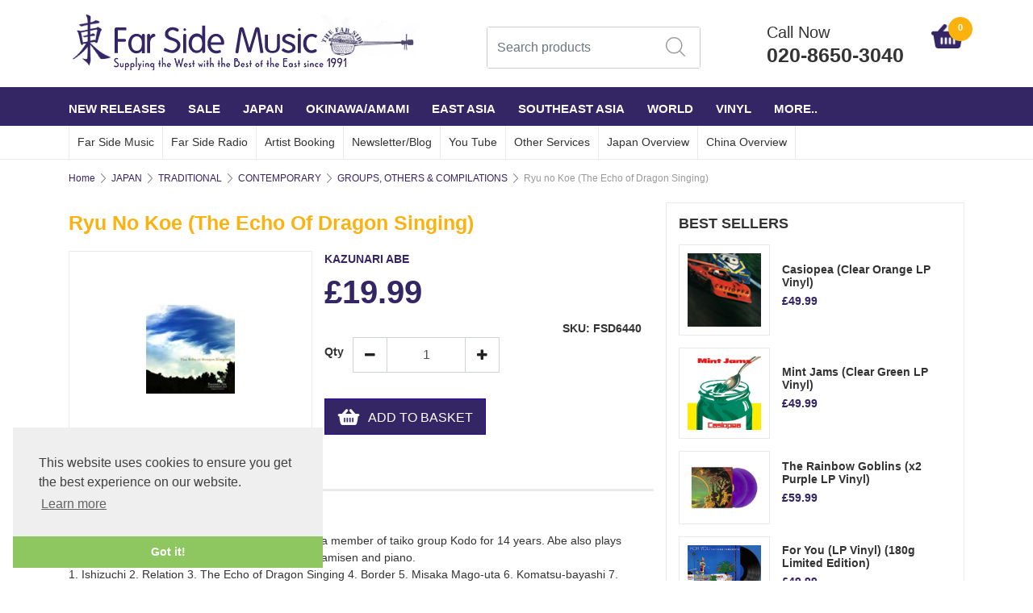

--- FILE ---
content_type: text/html
request_url: https://www.farsidemusic.com/cgi-bin/dx000001.pl?ACTION=GETALLPRICES&SID=176&timestamp=1768909427706
body_size: 594
content:
{"FSD3973":{"Tax1":0,"Total":2099,"Tax2":0},"FSD1509":{"Tax1":0,"Total":2699,"Tax2":0},"FSD8880":{"Tax1":0,"Total":2999,"Tax2":0},"FSU10078":{"Tax1":0,"Total":999,"Tax2":0},"FSD10415":{"Tax1":0,"Total":2499,"Tax2":0},"FSD6857":{"Tax1":0,"Total":1499,"Tax2":0},"FSD8881":{"Tax1":0,"Total":2199,"Tax2":0},"FSD5700":{"Tax1":0,"Total":2599,"Tax2":0},"FSD3551":{"Tax1":0,"Total":2699,"Tax2":0},"FSD6437":{"Tax1":0,"Total":1499,"Tax2":0},"FSD6908":{"Tax1":0,"Total":2499,"Tax2":0},"FSD9103":{"Tax1":0,"Total":1999,"Tax2":0},"FSD1777":{"Tax1":0,"Total":2699,"Tax2":0},"FSD9122":{"Tax1":0,"Total":1999,"Tax2":0},"FSD5224":{"Tax1":0,"Total":2399,"Tax2":0},"FSD6253":{"Tax1":0,"Total":2399,"Tax2":0},"FSD6906":{"Tax1":0,"Total":2499,"Tax2":0},"FSD6905":{"Tax1":0,"Total":2499,"Tax2":0},"FSD5149":{"Tax1":0,"Total":2099,"Tax2":0},"FSD2585a":{"Tax1":0,"Total":2599,"Tax2":0},"FSD8126":{"Tax1":0,"Total":1499,"Tax2":0},"FSD9098":{"Tax1":0,"Total":1999,"Tax2":0},"FSD5753":{"Tax1":0,"Total":2599,"Tax2":0},"FSD3198":{"Tax1":0,"Total":2699,"Tax2":0},"FSD4348":{"Tax1":0,"Total":4499,"Tax2":0},"FSD6440":{"Tax1":0,"Total":1999,"Tax2":0},"FSD7086":{"Tax1":0,"Total":2199,"Tax2":0},"FSD7016":{"Tax1":0,"Total":1999,"Tax2":0},"FSD3857":{"Tax1":0,"Total":2199,"Tax2":0},"FSD5605":{"Tax1":0,"Total":2399,"Tax2":0},"FSD6422":{"Tax1":0,"Total":1499,"Tax2":0},"FSD7581":{"Tax1":0,"Total":1999,"Tax2":0},"FSD6441":{"Tax1":0,"Total":1699,"Tax2":0},"FSD5703":{"Tax1":0,"Total":2699,"Tax2":0},"FSD3855":{"Tax1":0,"Total":2699,"Tax2":0},"FSD5756":{"Tax1":0,"Total":2199,"Tax2":0},"FSD7708":{"Tax1":0,"Total":1999,"Tax2":0},"FSD5702":{"Tax1":0,"Total":2599,"Tax2":0},"FSD3345":{"Tax1":0,"Total":2099,"Tax2":0},"FSD6716":{"Tax1":0,"Total":5999,"Tax2":0},"FSD5752":{"Tax1":0,"Total":2599,"Tax2":0},"FSD9099":{"Tax1":0,"Total":1999,"Tax2":0},"FSD5701":{"Tax1":0,"Total":2599,"Tax2":0},"FSD6049":{"Tax1":0,"Total":2699,"Tax2":0},"FSD6505":{"Tax1":0,"Total":1599,"Tax2":0},"FSD3856":{"Tax1":0,"Total":2699,"Tax2":0},"FSD3829":{"Tax1":0,"Total":2699,"Tax2":0},"FSD5947":{"Tax1":0,"Total":2799,"Tax2":0},"FSD5863":{"Tax1":0,"Total":3999,"Tax2":0},"FSD5770":{"Tax1":0,"Total":3499,"Tax2":0},"FSD8127":{"Tax1":0,"Total":1499,"Tax2":0},"FSD4650":{"Tax1":0,"Total":4399,"Tax2":0},"FSD4351":{"Tax1":0,"Total":2399,"Tax2":0},"FSD4352":{"Tax1":0,"Total":2399,"Tax2":0},"FSD6432":{"Tax1":0,"Total":1499,"Tax2":0},"FSD4353":{"Tax1":0,"Total":2399,"Tax2":0},"FSD8058":{"Tax1":0,"Total":999,"Tax2":0},"FSD3865":{"Tax1":0,"Total":2699,"Tax2":0},"FSD9014":{"Tax1":0,"Total":1699,"Tax2":0},"FSD6362":{"Tax1":0,"Total":2699,"Tax2":0},"FSD3960":{"Tax1":0,"Total":2399,"Tax2":0},"FSD2642":{"Tax1":0,"Total":2499,"Tax2":0},"FSD2537":{"Tax1":0,"Total":2699,"Tax2":0},"FSD6047":{"Tax1":0,"Total":2799,"Tax2":0},"FSD7582":{"Tax1":0,"Total":1999,"Tax2":0},"FSD1394":{"Tax1":0,"Total":3899,"Tax2":0},"FSD9046":{"Tax1":0,"Total":2999,"Tax2":0},"FSD6361":{"Tax1":0,"Total":2699,"Tax2":0},"FSD3854":{"Tax1":0,"Total":2699,"Tax2":0},"FSD5914":{"Tax1":0,"Total":3999,"Tax2":0},"FSD5151":{"Tax1":0,"Total":4999,"Tax2":0},"FSD5310":{"Tax1":0,"Total":2599,"Tax2":0},"FSD6436":{"Tax1":0,"Total":999,"Tax2":0},"FSD5606":{"Tax1":0,"Total":2099,"Tax2":0},"FSD2398":{"Tax1":0,"Total":2099,"Tax2":0},"FSD5620":{"Tax1":0,"Total":2099,"Tax2":0},"FSU10076":{"Tax1":0,"Total":1499,"Tax2":0},"FSD3438":{"Tax1":0,"Total":2699,"Tax2":0},"FSL9038":{"Tax1":0,"Total":4499,"Tax2":0},"FSD7705":{"Tax1":0,"Total":2199,"Tax2":0},"FSD6738":{"Tax1":0,"Total":2299,"Tax2":0},"FSD3343":{"Tax1":0,"Total":1999,"Tax2":0},"FSD5607":{"Tax1":0,"Total":2099,"Tax2":0},"FSD5768":{"Tax1":0,"Total":3499,"Tax2":0},"FSD5971":{"Tax1":0,"Total":2999,"Tax2":0},"FSD6907":{"Tax1":0,"Total":2499,"Tax2":0},"FSD6169":{"Tax1":0,"Total":2499,"Tax2":0},"FSD2508":{"Tax1":0,"Total":2499,"Tax2":0},"FSD7112":{"Tax1":0,"Total":2299,"Tax2":0},"FSD5553":{"Tax1":0,"Total":2299,"Tax2":0},"FSD6824":{"Tax1":0,"Total":3299,"Tax2":0},"FSD5757":{"Tax1":0,"Total":2199,"Tax2":0},"FSD9571":{"Tax1":0,"Total":2499,"Tax2":0},"FSD7643":{"Tax1":0,"Total":2999,"Tax2":0},"FSD7636":{"Tax1":0,"Total":2799,"Tax2":0},"FSD6433":{"Tax1":0,"Total":1499,"Tax2":0},"FSD3802":{"Tax1":0,"Total":2699,"Tax2":0},"FSD5286":{"Tax1":0,"Total":2199,"Tax2":0},"FSD6909":{"Tax1":0,"Total":8999,"Tax2":0},"FSD3344":{"Tax1":0,"Total":2099,"Tax2":0},"FSD4354":{"Tax1":0,"Total":2399,"Tax2":0},"FSD5416":{"Tax1":0,"Total":2099,"Tax2":0}}